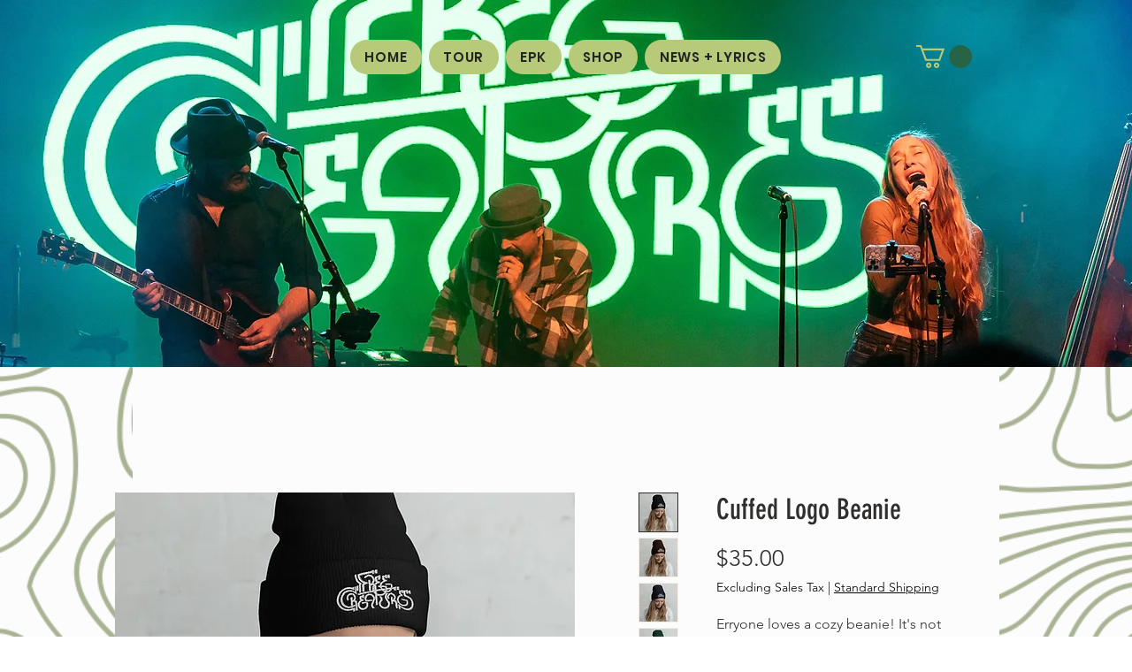

--- FILE ---
content_type: text/html; charset=utf-8
request_url: https://open.spotify.com/embed?uri=spotify%3Atrack%3A3hQek5470FsoJNQ9ebMf8W
body_size: 3196
content:
<!DOCTYPE html><html lang="en"><head><meta charSet="utf-8" data-next-head=""/><meta name="viewport" content="width=device-width" data-next-head=""/><title data-next-head=""></title><link rel="icon" href="/favicon.ico" data-next-head=""/><link rel="preload" href="https://embed-cdn.spotifycdn.com/_next/static/css/7914bff56eb925e2.css" as="style"/><link rel="preload" href="https://embed-cdn.spotifycdn.com/_next/static/css/36cf4511801a9b79.css" as="style"/><link rel="preload" href="https://embed-cdn.spotifycdn.com/_next/static/css/d2deb5f295d40bcd.css" as="style"/><meta name="sentry-trace" content="85b8231a96faff963568284cf87534b7-d0e5f5a3d8187f27-0"/><meta name="baggage" content="sentry-environment=production,sentry-release=ced44af6ebed86d66df43459733ceb1a3c21526a,sentry-public_key=4cc707ab12ea4779b417479c0550a5cb,sentry-trace_id=85b8231a96faff963568284cf87534b7,sentry-org_id=22381,sentry-sampled=false,sentry-sample_rand=0.19687664484805856,sentry-sample_rate=0"/><link rel="stylesheet" href="https://embed-cdn.spotifycdn.com/_next/static/css/7914bff56eb925e2.css" data-n-g=""/><link rel="stylesheet" href="https://embed-cdn.spotifycdn.com/_next/static/css/36cf4511801a9b79.css" data-n-p=""/><link rel="stylesheet" href="https://embed-cdn.spotifycdn.com/_next/static/css/d2deb5f295d40bcd.css" data-n-p=""/><noscript data-n-css=""></noscript><script defer="" noModule="" src="https://embed-cdn.spotifycdn.com/_next/static/chunks/polyfills-42372ed130431b0a.js"></script><script src="https://embed-cdn.spotifycdn.com/_next/static/chunks/webpack-3eff30c92f2a9d75.js" defer=""></script><script src="https://embed-cdn.spotifycdn.com/_next/static/chunks/framework-06746325465d6acb.js" defer=""></script><script src="https://embed-cdn.spotifycdn.com/_next/static/chunks/main-241dfb4a68cb01c5.js" defer=""></script><script src="https://embed-cdn.spotifycdn.com/_next/static/chunks/pages/_app-582f7e82245db44e.js" defer=""></script><script src="https://embed-cdn.spotifycdn.com/_next/static/chunks/c74a394c-e24855accc540de9.js" defer=""></script><script src="https://embed-cdn.spotifycdn.com/_next/static/chunks/956ba4ca-0c87f12d5cae4c6b.js" defer=""></script><script src="https://embed-cdn.spotifycdn.com/_next/static/chunks/6949-f7a6946275ce426e.js" defer=""></script><script src="https://embed-cdn.spotifycdn.com/_next/static/chunks/9567-3aa52b20ac3d0818.js" defer=""></script><script src="https://embed-cdn.spotifycdn.com/_next/static/chunks/6754-b57e72558a4cd895.js" defer=""></script><script src="https://embed-cdn.spotifycdn.com/_next/static/chunks/pages/track/%5Bid%5D-7d6435023d7c64e2.js" defer=""></script><script src="https://embed-cdn.spotifycdn.com/_next/static/c865e50b-93df-4809-a74a-5ea3a203f254/_buildManifest.js" defer=""></script><script src="https://embed-cdn.spotifycdn.com/_next/static/c865e50b-93df-4809-a74a-5ea3a203f254/_ssgManifest.js" defer=""></script></head><body><div id="__next"><div style="--image-src:url(&#x27;https://image-cdn-ak.spotifycdn.com/image/ab67616d00001e027e07322820af93e1bd4b8ec1&#x27;)" data-testid="main-page"><base target="_blank"/><style data-emotion="css-global fdjozx">body{color:rgb(255, 255, 255);}h1,h2{margin:0;font-size:initial;font-weight:normal;}.no-focus-outline *:focus{outline:0;}button{margin:0;border:0;padding:0;color:inherit;background-color:transparent;cursor:pointer;}button:focus-visible{outline:#3673d4 auto 5px!important;border-bottom:none!important;}button::after{border-bottom:none!important;}a{color:rgb(255, 255, 255);-webkit-text-decoration:none;text-decoration:none;}a:focus-visible{-webkit-text-decoration:underline!important;text-decoration:underline!important;}button{-webkit-user-select:none;-moz-user-select:none;-ms-user-select:none;user-select:none;}</style><div data-testid="embed-widget-container" class="encore-dark-theme encore-layout-themes TrackWidget_widgetContainer__gADzr" style="--dynamic-opacity:1;--dynamic-background-base:rgba(19, 88, 119, 255);--dynamic-background-tinted:rgba(0, 53, 82, 255);--dynamic-background-tinted-50:rgba(0, 53, 82, 0.5);--background-base:rgba(19, 88, 119, 255);--background-tinted:rgba(0, 53, 82, 255);--text-base:rgba(255, 255, 255, 255);--text-bright-accent:rgba(255, 255, 255, 255);--text-subdued:rgba(149, 214, 249, 255)"><div class="BackgroundColorContainer_backgroundColorContainer__YZSQ7"></div><div data-testid="initialized-false" class="TrackWidget_singleGridContainer__iYPj8"><div class="TrackWidget_coverArtContainer__YVwp8"><div aria-hidden="true" class="CoverArtBase_coverArt__ne0XI CoverArtSingle_coverArtSingle__KLcKa"></div></div><div class="TrackWidget_spotifyLogoContainer__9m41A"><a title="Play on Spotify" href="https://open.spotify.com" role="button" aria-label="Play on Spotify" data-testid="spotify-logo"><svg data-encore-id="icon" role="img" aria-hidden="true" class="e-91185-icon e-91185-baseline" style="--encore-icon-fill:var(--text-base, #000000);--encore-icon-height:var(--encore-graphic-size-decorative-larger);--encore-icon-width:var(--encore-graphic-size-decorative-larger)" viewBox="0 0 24 24"><path d='M12.438 1.009C6.368.769 1.251 5.494 1.008 11.565c-.24 6.07 4.485 11.186 10.556 11.426 6.07.242 11.185-4.484 11.427-10.554S18.507 1.251 12.438 1.009m4.644 16.114a.657.657 0 0 1-.897.246 13.2 13.2 0 0 0-4.71-1.602 13.2 13.2 0 0 0-4.968.242.658.658 0 0 1-.31-1.278 14.5 14.5 0 0 1 5.46-.265c1.837.257 3.579.851 5.177 1.76.315.178.425.58.246.896zm1.445-2.887a.853.853 0 0 1-1.158.344 16.2 16.2 0 0 0-5.475-1.797 16.2 16.2 0 0 0-5.758.219.855.855 0 0 1-1.018-.65.85.85 0 0 1 .65-1.018 17.9 17.9 0 0 1 6.362-.241 17.9 17.9 0 0 1 6.049 1.985c.415.224.57.743.344 1.158zm1.602-3.255a1.05 1.05 0 0 1-1.418.448 19.7 19.7 0 0 0-6.341-2.025 19.6 19.6 0 0 0-6.655.199 1.05 1.05 0 1 1-.417-2.06 21.7 21.7 0 0 1 7.364-.22 21.7 21.7 0 0 1 7.019 2.24c.515.268.715.903.448 1.418'/></svg></a></div><div class="TrackWidget_metadataWrapper__GzypS"><h1 class="e-91185-text encore-text-body-medium TitleAndSubtitle_title__Nwyku" data-encore-id="text" data-testid="entity-title"><div class="Marquee_container__CV7du"><div class="Marquee_scrollableContainer__mcSox"><div class="Marquee_inner__UKCZf"><a href="" class="e-91185-text-link e-91185-baseline e-91185-overflow-wrap-anywhere encore-internal-color-text-base e-91185-text-link--standalone e-91185-text-link--use-focus" data-encore-id="textLink">Oregon Knights - Sun Yoga Remix</a></div></div></div></h1><span class="TrackWidget_labelsAndSubtitle__nBrZb"><h2 class="TitleAndSubtitle_subtitle__P1cxq" data-testid="subtitle"><div class="Marquee_container__CV7du"><div class="Marquee_scrollableContainer__mcSox"><div class="Marquee_inner__UKCZf"><span class="TitleAndSubtitle_wrapper__xndXC"><a href="https://open.spotify.com/artist/0LpduwmWlGEjMowPWrRc0R?go=1&amp;sp_cid=5e45a867ae18880fde33ec1eb25bed36" class="e-91185-text-link e-91185-baseline e-91185-overflow-wrap-anywhere encore-internal-color-text-subdued e-91185-text-link--standalone e-91185-text-link--use-focus" data-encore-id="textLink">Free Creatures</a><span class="e-91185-text encore-text-body-medium encore-internal-color-text-subdued" data-encore-id="text">, </span><a href="https://open.spotify.com/artist/3QSOxcVEuLikSpvCOb7EZI?go=1&amp;sp_cid=5e45a867ae18880fde33ec1eb25bed36" class="e-91185-text-link e-91185-baseline e-91185-overflow-wrap-anywhere encore-internal-color-text-subdued e-91185-text-link--standalone e-91185-text-link--use-focus" data-encore-id="textLink">Sun Yoga</a></span></div></div></div></h2></span></div></div></div></div></div><script id="__NEXT_DATA__" type="application/json">{"props":{"pageProps":{"state":{"data":{"entity":{"type":"track","name":"Oregon Knights - Sun Yoga Remix","uri":"spotify:track:3hQek5470FsoJNQ9ebMf8W","id":"3hQek5470FsoJNQ9ebMf8W","title":"Oregon Knights - Sun Yoga Remix","artists":[{"name":"Free Creatures","uri":"spotify:artist:0LpduwmWlGEjMowPWrRc0R"},{"name":"Sun Yoga","uri":"spotify:artist:3QSOxcVEuLikSpvCOb7EZI"}],"releaseDate":{"isoString":"2024-03-22T00:00:00Z"},"duration":268000,"isPlayable":true,"playabilityReason":"PLAYABLE","isExplicit":false,"isNineteenPlus":false,"audioPreview":{"url":"https://p.scdn.co/mp3-preview/f9d8b0cd650ea6c108a0a875df83650314297331"},"hasVideo":false,"relatedEntityUri":"spotify:artist:0LpduwmWlGEjMowPWrRc0R","visualIdentity":{"backgroundBase":{"alpha":255,"blue":119,"green":88,"red":19},"backgroundTintedBase":{"alpha":255,"blue":82,"green":53,"red":0},"textBase":{"alpha":255,"blue":255,"green":255,"red":255},"textBrightAccent":{"alpha":255,"blue":255,"green":255,"red":255},"textSubdued":{"alpha":255,"blue":249,"green":214,"red":149},"image":[{"url":"https://image-cdn-ak.spotifycdn.com/image/ab67616d00001e027e07322820af93e1bd4b8ec1","maxHeight":300,"maxWidth":300},{"url":"https://image-cdn-ak.spotifycdn.com/image/ab67616d000048517e07322820af93e1bd4b8ec1","maxHeight":64,"maxWidth":64},{"url":"https://image-cdn-ak.spotifycdn.com/image/ab67616d0000b2737e07322820af93e1bd4b8ec1","maxHeight":640,"maxWidth":640}]}},"embeded_entity_uri":"spotify:track:3hQek5470FsoJNQ9ebMf8W","defaultAudioFileObject":{"passthrough":"NONE"}},"settings":{"rtl":false,"session":{"accessToken":"BQCyaVUFWoPOgmm1y7WitrL7iexMbqnvO3w4Jno0xoHgM0EWKNXc4Oyvz6HjsyLVjycmHUh1w3hUrVVJG_Hg6f0Dv2-IAKUvzuHt6-cghDgdAk0lxFMYjjqgh6Si1rEapNitKeC0qg4","accessTokenExpirationTimestampMs":1768484795972,"isAnonymous":true},"entityContext":"track","clientId":"ab9ad0d96a624805a7d51e8868df1f97","isMobile":false,"isSafari":false,"isIOS":false,"isTablet":false,"isDarkMode":false},"machineState":{"initialized":false,"showOverflowMenu":false,"playbackMode":"unknown","currentPreviewTrackIndex":0,"platformSupportsEncryptedContent":false}},"config":{"correlationId":"5e45a867ae18880fde33ec1eb25bed36","clientId":"ab9ad0d96a624805a7d51e8868df1f97","restrictionId":"","strings":{"en":{"translation":{}}},"locale":"en"},"_sentryTraceData":"85b8231a96faff963568284cf87534b7-7ac13bf99d1e4c18-0","_sentryBaggage":"sentry-environment=production,sentry-release=ced44af6ebed86d66df43459733ceb1a3c21526a,sentry-public_key=4cc707ab12ea4779b417479c0550a5cb,sentry-trace_id=85b8231a96faff963568284cf87534b7,sentry-org_id=22381,sentry-sampled=false,sentry-sample_rand=0.19687664484805856,sentry-sample_rate=0"},"__N_SSP":true},"page":"/track/[id]","query":{"uri":"spotify:track:3hQek5470FsoJNQ9ebMf8W","id":"3hQek5470FsoJNQ9ebMf8W"},"buildId":"c865e50b-93df-4809-a74a-5ea3a203f254","assetPrefix":"https://embed-cdn.spotifycdn.com","isFallback":false,"isExperimentalCompile":false,"gssp":true,"scriptLoader":[]}</script></body></html>